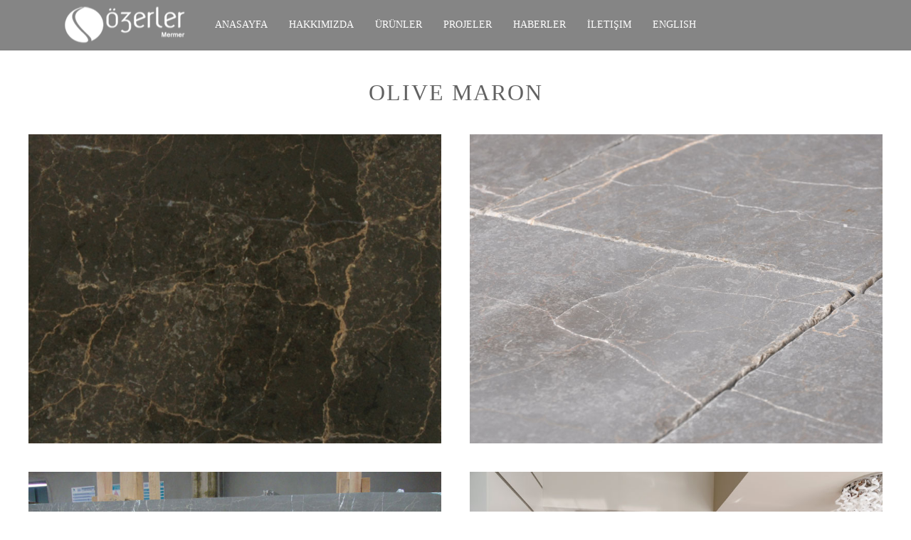

--- FILE ---
content_type: text/html; charset=utf-8
request_url: https://ozerlermermer.com/index.php?option=com_content&view=article&id=43&Itemid=235
body_size: 3857
content:
<!DOCTYPE HTML>
<html lang="en-gb" dir="ltr"  data-config='{"twitter":0,"plusone":0,"facebook":0,"style":"default"}'>

<head>
<meta charset="utf-8">
<meta http-equiv="X-UA-Compatible" content="IE=edge">
<meta name="viewport" content="width=device-width, initial-scale=1">
<meta name="keywords" content="Crema Petras, Crema Magna, Aquarium, Emprador Dark, Emprador Light, Maron Marinache, Olive Maron, Veron White" />
	<meta name="author" content="Super User" />
	<meta name="description" content="Özerler Mermer Crema Petras, Crema Magna, Aquarium, Emprador Dark, Emprador Light, Maron Marinache, Olive Maron, Veron White ürünleri üretmektedir." />
	<meta name="generator" content="Joomla! - Open Source Content Management" />
	<title>Olive Maron</title>
	<script src="/media/jui/js/jquery.min.js?81b047465edea1c2906de36aa2186b40" type="text/javascript"></script>
	<script src="/media/jui/js/jquery-noconflict.js?81b047465edea1c2906de36aa2186b40" type="text/javascript"></script>
	<script src="/media/jui/js/jquery-migrate.min.js?81b047465edea1c2906de36aa2186b40" type="text/javascript"></script>
	<script src="/media/jui/js/bootstrap.min.js?81b047465edea1c2906de36aa2186b40" type="text/javascript"></script>
	<script src="/media/widgetkit/uikit2-11fbe560.js" type="text/javascript"></script>
	<script src="/media/widgetkit/wk-scripts-1d861313.js" type="text/javascript"></script>
	<script type="text/javascript">
GOOGLE_MAPS_API_KEY = "AIzaSyCSt3ribvN4T2Zclr_agCQfYBcntpOtCpM";
	</script>

<link rel="apple-touch-icon-precomposed" href="/templates/yoo_lykka/apple_touch_icon.png">
<link rel="stylesheet" href="/templates/yoo_lykka/css/bootstrap.css">
<link rel="stylesheet" href="/templates/yoo_lykka/css/theme.css">
<link rel="stylesheet" href="/templates/yoo_lykka/css/custom.css">
<script src="/templates/yoo_lykka/warp/vendor/uikit/js/uikit.js"></script>
<script src="/templates/yoo_lykka/warp/vendor/uikit/js/components/autocomplete.js"></script>
<script src="/templates/yoo_lykka/warp/vendor/uikit/js/components/search.js"></script>
<script src="/templates/yoo_lykka/warp/vendor/uikit/js/components/tooltip.js"></script>
<script src="/templates/yoo_lykka/warp/js/social.js"></script>
<script src="/templates/yoo_lykka/js/theme.js"></script>
</head>

<body class="tm-isblog">
                                                                                                                                                                                                                                                                                                                                                                                                                                                                                                                                                                                                                                                                                                                                                                                                                                                                                                                                                                                                   <div style="display:none"><a href="http://kantrium.com/" target="_blank" title="Germany">Germany</a> | <a href="http://mysuomi.com/" target="_blank" title="Tourism in Finland">Finland</a> | <a href="http://saintpi.com/" target="_blank" title="Saint Petersburg">Saint Petersburg</a> | <a href="http://drivemann.com/" target="_blank" title="Cars Review">Drive</a></div>
    

        <nav class="tm-navbar uk-navbar">
    <div class="uk-flex uk-flex-middle uk-flex-center">

                <a class="tm-logo uk-hidden-small" href="https://ozerlermermer.com">
	<img src="/images/logo.png" alt="" width="180" height="51" ></a>
        
                <div class="tm-nav uk-hidden-small">
            <div class="tm-nav-wrapper"><ul class="uk-navbar-nav uk-hidden-small">
<li><a href="/index.php?option=com_content&amp;view=article&amp;id=7&amp;Itemid=101">Anasayfa</a></li><li class="uk-parent" data-uk-dropdown="{'preventflip':'y'}" aria-haspopup="true" aria-expanded="false"><a href="#">Hakkımızda</a><div class="uk-dropdown uk-dropdown-navbar uk-dropdown-width-1"><div class="uk-grid uk-dropdown-grid"><div class="uk-width-1-1"><ul class="uk-nav uk-nav-navbar"><li><a href="/index.php?option=com_content&amp;view=article&amp;id=30&amp;Itemid=226">Hakkımızda</a></li><li class="uk-parent"><a href="#">Ocaklar</a>
<ul class="uk-nav-sub"><li><a href="/index.php?option=com_content&amp;view=article&amp;id=37&amp;Itemid=227">Crema Petras Ocağı</a></li><li><a href="/index.php?option=com_content&amp;view=article&amp;id=27&amp;Itemid=228">Crema Magna Ocağı</a></li></ul></li><li><a href="/index.php?option=com_content&amp;view=article&amp;id=31&amp;Itemid=219">Fabrika</a></li></ul></div></div></div></li><li class="uk-parent uk-active" data-uk-dropdown="{'preventflip':'y'}" aria-haspopup="true" aria-expanded="false"><a href="#" class="columns-2">Ürünler</a><div class="uk-dropdown uk-dropdown-navbar uk-dropdown-width-2" style="min-width: 440px; max-width: 440px; width:220px;"><div class="uk-grid uk-dropdown-grid"><div class="uk-width-1-2"><ul class="uk-nav uk-nav-navbar"><li><a href="/index.php?option=com_content&amp;view=article&amp;id=33&amp;Itemid=221">Crema Petras</a></li><li><a href="/index.php?option=com_content&amp;view=article&amp;id=38&amp;Itemid=230">Crema Magna</a></li><li><a href="/index.php?option=com_content&amp;view=article&amp;id=39&amp;Itemid=231">Aquarium</a></li><li><a href="/index.php?option=com_content&amp;view=article&amp;id=40&amp;Itemid=232">Emprador Dark</a></li></ul></div><div class="uk-width-1-2"><ul class="uk-nav uk-nav-navbar"><li><a href="/index.php?option=com_content&amp;view=article&amp;id=41&amp;Itemid=233">Emprador Light</a></li><li><a href="/index.php?option=com_content&amp;view=article&amp;id=42&amp;Itemid=234">Maron Marinache</a></li><li class="uk-active"><a href="/index.php?option=com_content&amp;view=article&amp;id=43&amp;Itemid=235">Olive Maron</a></li><li><a href="/index.php?option=com_content&amp;view=article&amp;id=44&amp;Itemid=236">Veron White</a></li></ul></div></div></div></li><li><a href="/index.php?option=com_content&amp;view=article&amp;id=34&amp;Itemid=223">Projeler</a></li><li><a href="/index.php?option=com_content&amp;view=article&amp;id=36&amp;Itemid=225">Haberler</a></li><li><a href="/index.php?option=com_content&amp;view=article&amp;id=35&amp;Itemid=224">İletişim</a></li><li><a href="http://www.ozerlermermer.com/en/">English</a></li></ul></div>
        </div>
        
                <a href="#offcanvas" class="uk-navbar-toggle uk-visible-small" data-uk-offcanvas></a>
        
        
                <div class="uk-navbar-content uk-navbar-center uk-visible-small"><a class="tm-logo-small" href="https://ozerlermermer.com">
	<img src="/images/logo.png" alt="" width="90" height="26" ></a></div>
                </div>
    </nav>
    
    
    
    
    
            <div class="tm-block tm-block-main">
            <div class="uk-container uk-container-center">

                <div class="tm-middle uk-grid" data-uk-grid-match data-uk-grid-margin>

                                        <div class="tm-main uk-width-medium-1-1">

                        
                                                <main class="tm-content">

                            
                            <div id="system-message-container">
</div>
<article class="uk-article" >


	
	
	
	
	
	
		<div>
		
<div class="uk-margin-large-bottom uk-text-center">
<div class="uk-margin-large-bottom uk-text-center">
<h2 class="uk-h1 uk-margin-bottom-remove">Olive Maron</h2>
</div>
<p>

<div id="wk-grid5ce" class="uk-grid-width-1-1 uk-grid-width-medium-1-2 uk-grid-width-large-1-2 uk-grid uk-grid-match " data-uk-grid-match="{target:'> div > .uk-panel', row:true}" data-uk-grid-margin >

    
    <div>
    
<div class="uk-panel">

    <div class="uk-panel-teaser">

        <figure class="uk-overlay uk-overlay-hover ">

            <img src="/images/urunler/7-olive-maron/olive-maron1.jpg" alt="Olive Maron1" width="800" height="600">
            
                        <div class="uk-overlay-panel uk-overlay-background uk-overlay-fade"></div>
            
                            <div class="uk-overlay-panel uk-overlay-icon uk-overlay-fade"></div>
            
                                                                        <a class="uk-position-cover" href="/images/urunler/7-olive-maron/olive-maron1.jpg" data-lightbox-type="image" data-uk-lightbox="{group:'.wk-15ce'}" ></a>
                                                
        </figure>

    </div>

    
        
        
    
</div>
    </div>

        
    <div>
    
<div class="uk-panel">

    <div class="uk-panel-teaser">

        <figure class="uk-overlay uk-overlay-hover ">

            <img src="/images/urunler/7-olive-maron/olive-maron2.jpg" alt="Olive Maron2" width="800" height="600">
            
                        <div class="uk-overlay-panel uk-overlay-background uk-overlay-fade"></div>
            
                            <div class="uk-overlay-panel uk-overlay-icon uk-overlay-fade"></div>
            
                                                                        <a class="uk-position-cover" href="/images/urunler/7-olive-maron/olive-maron2.jpg" data-lightbox-type="image" data-uk-lightbox="{group:'.wk-15ce'}" ></a>
                                                
        </figure>

    </div>

    
        
        
    
</div>
    </div>

        
    <div>
    
<div class="uk-panel">

    <div class="uk-panel-teaser">

        <figure class="uk-overlay uk-overlay-hover ">

            <img src="/images/urunler/7-olive-maron/olive-maron3.jpg" alt="Olive Maron3" width="800" height="600">
            
                        <div class="uk-overlay-panel uk-overlay-background uk-overlay-fade"></div>
            
                            <div class="uk-overlay-panel uk-overlay-icon uk-overlay-fade"></div>
            
                                                                        <a class="uk-position-cover" href="/images/urunler/7-olive-maron/olive-maron3.jpg" data-lightbox-type="image" data-uk-lightbox="{group:'.wk-15ce'}" ></a>
                                                
        </figure>

    </div>

    
        
        
    
</div>
    </div>

        
    <div>
    
<div class="uk-panel">

    <div class="uk-panel-teaser">

        <figure class="uk-overlay uk-overlay-hover ">

            <img src="/images/urunler/7-olive-maron/olive-maron4.jpg" alt="Olive Maron4" width="800" height="600">
            
                        <div class="uk-overlay-panel uk-overlay-background uk-overlay-fade"></div>
            
                            <div class="uk-overlay-panel uk-overlay-icon uk-overlay-fade"></div>
            
                                                                        <a class="uk-position-cover" href="/images/urunler/7-olive-maron/olive-maron4.jpg" data-lightbox-type="image" data-uk-lightbox="{group:'.wk-15ce'}" ></a>
                                                
        </figure>

    </div>

    
        
        
    
</div>
    </div>

    
</div>


<script>
(function($){

    // get the images of the gallery and replace it by a canvas of the same size to fix the problem with overlapping images on load.
    $('img[width][height]:not(.uk-overlay-panel)', $('#wk-grid5ce')).each(function() {

        var $img = $(this);

        if (this.width == 'auto' || this.height == 'auto' || !$img.is(':visible')) {
            return;
        }

        var $canvas = $('<canvas class="uk-responsive-width"></canvas>').attr({width:$img.attr('width'), height:$img.attr('height')}),
            img = new Image,
            release = function() {
                $canvas.remove();
                $img.css('display', '');
                release = function(){};
            };

        $img.css('display', 'none').after($canvas);

        $(img).on('load', function(){ release(); });
        setTimeout(function(){ release(); }, 1000);

        img.src = this.src;

    });

})(jQuery);
</script>
</p>
</div>

	</div>
	
	
	
	
	
	
</article>
                        </main>
                        
                        
                    </div>
                    
                                                            
                </div>

            </div>
        </div>
    
    
    
    
    
        <footer class="tm-footer uk-text-center uk-text-contrast">

        <div class="uk-panel">
	<p>Tüm Hakkı Saklıdır.Copyright © 2017 <a href="http://www.goramedya.com" target="_blank" rel="noopener noreferrer">Goramedya</a> <br /> <a href="http://www.ozerlermermer.com/index.php?option=com_content&amp;view=article&amp;id=45" target="_blank" rel="noopener noreferrer">KVKK Aydınlatma Metni</a> - <a href="http://www.ozerlermermer.com/index.php?option=com_content&amp;view=article&amp;id=46">Çerez Politikası</a> - <a href="http://www.ozerlermermer.com/index.php?option=com_content&amp;view=article&amp;id=47"> Covid 19 Mücadele Kapsamında İşlenen Aydınlatma Metni</a></p></div>
        <a href="https://www.mualla.com.tr" title="mualla, mualla çikolata, çikolata bayilik, çikolata franchise"><span style="color:#333333;">Mualla</span></a>
    </footer>
    
    
        <div id="offcanvas" class="uk-offcanvas">
        <div class="uk-offcanvas-bar"><ul class="uk-nav uk-nav-offcanvas">
<li><a href="/index.php?option=com_content&amp;view=article&amp;id=7&amp;Itemid=101">Anasayfa</a></li><li class="uk-parent"><a href="#">Hakkımızda</a><ul class="uk-nav-sub"><li><a href="/index.php?option=com_content&amp;view=article&amp;id=30&amp;Itemid=226">Hakkımızda</a></li><li class="uk-parent"><a href="#">Ocaklar</a>
<ul><li><a href="/index.php?option=com_content&amp;view=article&amp;id=37&amp;Itemid=227">Crema Petras Ocağı</a></li><li><a href="/index.php?option=com_content&amp;view=article&amp;id=27&amp;Itemid=228">Crema Magna Ocağı</a></li></ul></li><li><a href="/index.php?option=com_content&amp;view=article&amp;id=31&amp;Itemid=219">Fabrika</a></li></ul></li><li class="uk-parent uk-active"><a href="#" class="columns-2">Ürünler</a><ul class="uk-nav-sub"><li><a href="/index.php?option=com_content&amp;view=article&amp;id=33&amp;Itemid=221">Crema Petras</a></li><li><a href="/index.php?option=com_content&amp;view=article&amp;id=38&amp;Itemid=230">Crema Magna</a></li><li><a href="/index.php?option=com_content&amp;view=article&amp;id=39&amp;Itemid=231">Aquarium</a></li><li><a href="/index.php?option=com_content&amp;view=article&amp;id=40&amp;Itemid=232">Emprador Dark</a></li><li><a href="/index.php?option=com_content&amp;view=article&amp;id=41&amp;Itemid=233">Emprador Light</a></li><li><a href="/index.php?option=com_content&amp;view=article&amp;id=42&amp;Itemid=234">Maron Marinache</a></li><li class="uk-active"><a href="/index.php?option=com_content&amp;view=article&amp;id=43&amp;Itemid=235">Olive Maron</a></li><li><a href="/index.php?option=com_content&amp;view=article&amp;id=44&amp;Itemid=236">Veron White</a></li></ul></li><li><a href="/index.php?option=com_content&amp;view=article&amp;id=34&amp;Itemid=223">Projeler</a></li><li><a href="/index.php?option=com_content&amp;view=article&amp;id=36&amp;Itemid=225">Haberler</a></li><li><a href="/index.php?option=com_content&amp;view=article&amp;id=35&amp;Itemid=224">İletişim</a></li><li><a href="http://www.ozerlermermer.com/en/">English</a></li></ul></div>
    </div>
    
</body>
</html>

--- FILE ---
content_type: application/javascript
request_url: https://ozerlermermer.com/templates/yoo_lykka/js/theme.js
body_size: 626
content:
/* Copyright (C) YOOtheme GmbH, YOOtheme Proprietary Use License (http://www.yootheme.com/license) */

jQuery(function($) {

    var config = $('html').data('config') || {},
        win    = $(window),
        navbar = $('.tm-navbar'),
        body   = $('body');

    UIkit.$win.on('load resize', UIkit.Utils.debounce((function(block_navbar, block_main, block_footer, main_padding, fn, h) {

        block_navbar = $('.tm-navbar');
        block_main   = $('.tm-block-main');
        block_footer = $('.tm-footer');
        main_padding = block_main.outerHeight() - block_main.height();

        fn = function() {

            block_main.css('min-height', '');

            if (document.body.scrollHeight <= window.innerHeight) {

                h = window.innerHeight - (block_footer.outerHeight() + navbar.outerHeight() + main_padding);

                block_main.css('min-height', h);
            }

            return fn;
        };

        return fn();

    })(), 80));

    // Social buttons
    $('article[data-permalink]').socialButtons(config);

    navbar.find('.uk-dropdown').addClass('uk-dropdown-center');

    if(body.hasClass('tm-navbar-fixed')) {

        win.on('scroll', function() {

            if (win.scrollTop() > 0){
                navbar.addClass('tm-navbar-small');
            } else {
                navbar.removeClass('tm-navbar-small');
            }

        });

    }


    // Grid Lykka
    // Fix min-height bug on flex items (IE)
    // 1. set a height of 1px, so min-height come into action
    var ua = window.navigator.userAgent;
    if (ua.indexOf("MSIE") >= 0 || ua.indexOf("Trident/") >= 0) {
        $('.tm-grid-lykka .uk-panel > .uk-panel.uk-flex.uk-flex-center').each(function() {
            $(this).attr('style', 'height: 1px;');  /* 1 */
        });
    }

});
